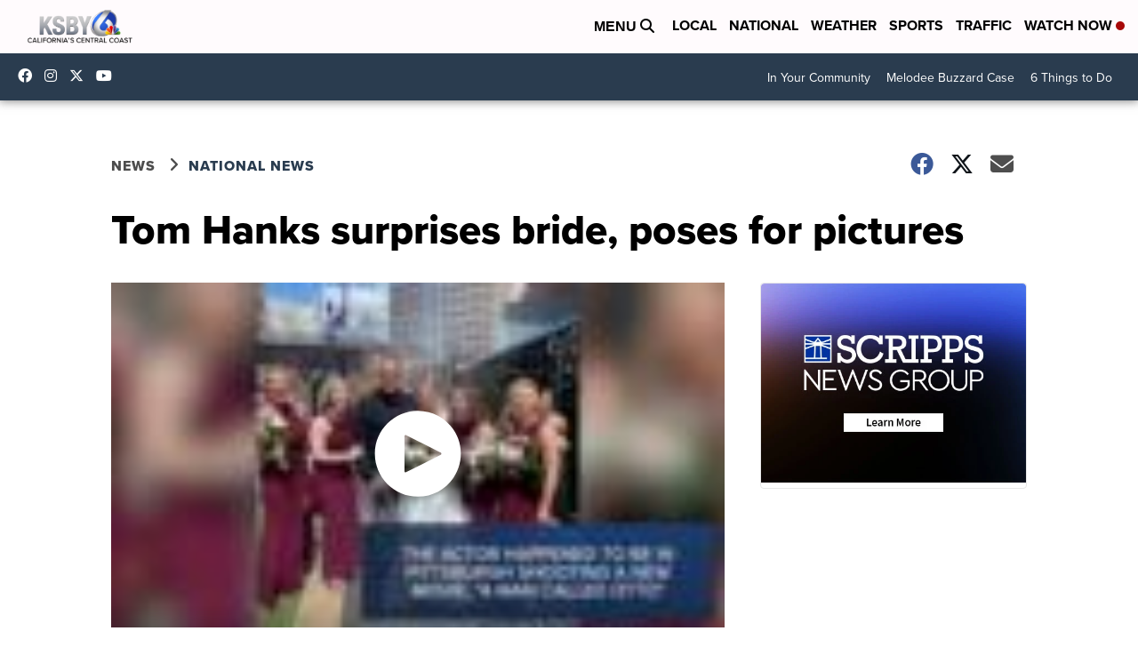

--- FILE ---
content_type: application/javascript; charset=utf-8
request_url: https://fundingchoicesmessages.google.com/f/AGSKWxVodtEVFtlPe-qbEmq1GR_35WVfgrJegdKVKaJMltRGQoBh-QMb62rjdFLNJFUoyYtD9PG_QQBmDY2-MwC_gkLN7CLplMRlkiTVdeMlGj6qZ4UpdupiabdvsVSiU5afqiBGaMbB1_uIurFcem9j_dD6tA278qX9Rq222TVOCw8Jxky6uGuwNXJcjyLR/_/adttext-&ad_number=/Ad/Index?/tl.ads-/gam_ads.
body_size: -1287
content:
window['0daaf1b0-044f-4e73-b2bc-46d7c8b3242f'] = true;